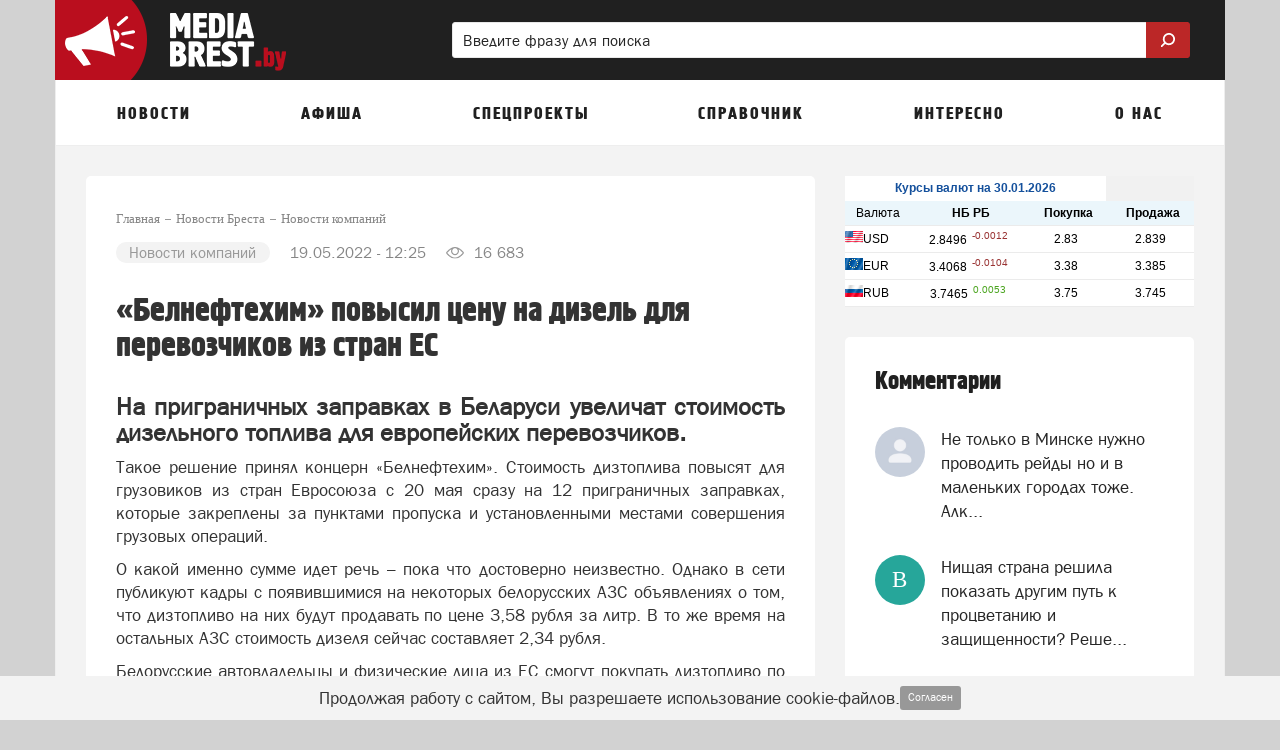

--- FILE ---
content_type: text/html; charset=UTF-8
request_url: https://admin.myfin.by/outer/informer/minsk/full
body_size: 620
content:
<!DOCTYPE html>
<html>
<head lang="ru-RU">
    <meta charset="UTF-8">
    <meta name="viewport" content="width=device-width, initial-scale=1">
    <meta name="robots" content="noindex,follow">
    <title>Информер</title>
    <link rel="stylesheet" href="/css/informers.css"/>
</head>
<body>


<table width="100%" height="131" cellspacing=0 cellpadding=0>
    <tr height="25" bgcolor=white>
        <td colspan="3" align=left>
            <strong><a href="//myfin.by/currency/minsk" target="blank">Курсы валют
                    на 30.01.2026</a></strong>
        </td>
    </tr>

    <tr height="25" style="background: #EBF6FB;" class="bordered">
        <td>Валюта</td>
        <td><span><strong>НБ РБ</strong></span></td>
        <td><span><strong>Покупка</strong></span></td>
        <td><span><strong>Продажа</strong></span></td>
    </tr>
            <tr height="27" bgcolor="white" class="bordered">
            <td class="text-left"><img
                        src="/img/informers/usd.gif">USD            </td>
            <td>2.8496<span
                        class="raise down">-0.0012</span></td>
            <td>2.83</td>
            <td>2.839</td>
        </tr>
            <tr height="27" bgcolor="white" class="bordered">
            <td class="text-left"><img
                        src="/img/informers/eur.gif">EUR            </td>
            <td>3.4068<span
                        class="raise down">-0.0104</span></td>
            <td>3.38</td>
            <td>3.385</td>
        </tr>
            <tr height="27" bgcolor="white" class="bordered">
            <td class="text-left"><img
                        src="/img/informers/rub.gif">RUB            </td>
            <td>3.7465<span
                        class="raise up">0.0053</span></td>
            <td>3.75</td>
            <td>3.745</td>
        </tr>
    </table>

</body>
</html>